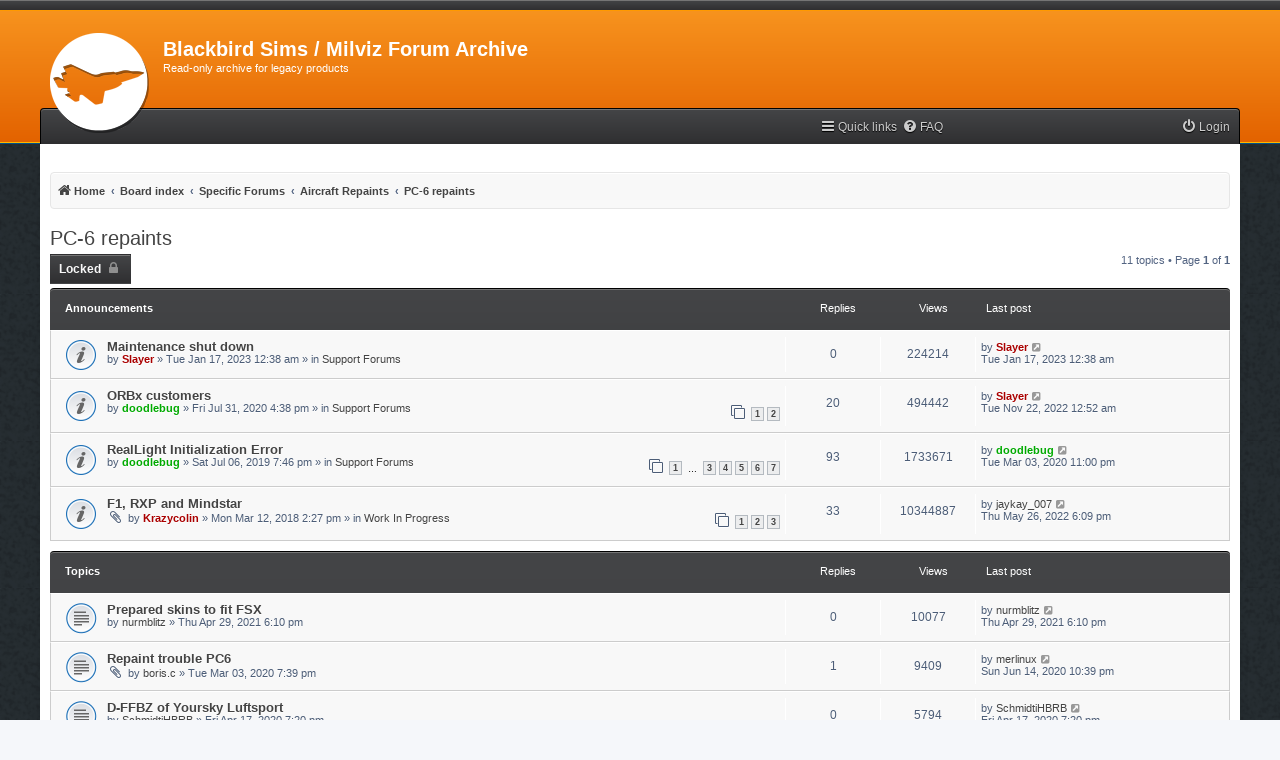

--- FILE ---
content_type: text/html; charset=UTF-8
request_url: http://milviz.com/forum/viewforum.php?f=212&sid=d4115bae5dcba8b89158b290b476e77d
body_size: 7327
content:
<!DOCTYPE html>
<html dir="ltr" lang="en-gb">
<head>
<meta charset="utf-8" />
<meta http-equiv="X-UA-Compatible" content="IE=edge">
<meta name="viewport" content="width=device-width, initial-scale=1" />

<title>PC-6 repaints - Blackbird Sims / Milviz Forum Archive</title>


	<link rel="canonical" href="https://milviz.com/forum/viewforum.php?f=212">

<!--
	phpBB style name: myInvision
	Based on style:   prosilver (this is the default phpBB3 style)
	Original author:  Tom Beddard ( http://www.subBlue.com/ )
	Modified by:	  Brad Veryard ( http://www.bradleyv.com/ )
	Updated by:		  MannixMD @MannixMD
-->

<link href="./assets/css/font-awesome.min.css?assets_version=2376" rel="stylesheet">
<link href="./styles/MyInvision/theme/stylesheet.css?assets_version=2376" rel="stylesheet">
<link href="./styles/MyInvision/theme/en/stylesheet.css?assets_version=2376" rel="stylesheet">




<!--[if lte IE 9]>
	<link href="./styles/MyInvision/theme/tweaks.css?assets_version=2376" rel="stylesheet">
<![endif]-->




<link href="./styles/MyInvision/theme/myinvision.css?assets_version=2376" rel="stylesheet">
</head>
<body id="phpbb" class="nojs notouch section-viewforum ltr ">

<!--

 Options: Yes | No
 Options: Yes | No
--><div class="above"></div>
<div class="backhead">					  
<div class="headerbar" role="banner">
					<div class="inner">

			<div id="site-description" class="site-description">
				<a id="logo" class="logo" href="https://blackbirdsims.com/flight" title="Home"><span class="site_logo"></span></a>
				<h1>Blackbird Sims / Milviz Forum Archive</h1>
				<p>Read-only archive for legacy products</p>
				<p class="skiplink"><a href="#start_here">Skip to content</a></p>
			</div>

															
			</div>
					</div></div>
<div id="wrap" class="wrap">
	<a id="top" class="top-anchor" accesskey="t"></a>
			   
	

	<ul id="nav-main" class="nav-main linklist" role="menubar">

		<li id="quick-links" class="quick-links dropdown-container responsive-menu hidden" data-skip-responsive="true">
			<a href="#" class="dropdown-trigger">
				<i class="icon fa-bars fa-fw" aria-hidden="true"></i><span>Quick links</span>
			</a>
			<div class="dropdown">
				<div class="pointer"><div class="pointer-inner"></div></div>
				<ul class="dropdown-contents" role="menu">
					
					
											<li class="separator"></li>
																			<li>
								<a href="./memberlist.php?mode=team&amp;sid=a17b2fd95be41a22e55f10e12096bbbe" role="menuitem">
									<i class="icon fa-shield fa-fw" aria-hidden="true"></i><span>The team</span>
								</a>
							</li>
																<li class="separator"></li>

									</ul>
			</div>
		</li>

				<li data-skip-responsive="true">
			<a href="/forum/app.php/help/faq?sid=a17b2fd95be41a22e55f10e12096bbbe" rel="help" title="Frequently Asked Questions" role="menuitem">
				<i class="icon fa-question-circle fa-fw" aria-hidden="true"></i><span>FAQ</span>
			</a>
		</li>
						
			<li class="rightside"  data-skip-responsive="true">
			<a href="./ucp.php?mode=login&amp;sid=a17b2fd95be41a22e55f10e12096bbbe" title="Login" accesskey="x" role="menuitem">
				<i class="icon fa-power-off fa-fw" aria-hidden="true"></i><span>Login</span>
			</a>
		</li>
						</ul>	<div id="content">
	<div id="page-header">
	
				<div class="navbar" role="navigation">
	<div class="inner">

	

	<ul id="nav-breadcrumbs" class="nav-breadcrumbs linklist navlinks" role="menubar">
						<li class="breadcrumbs">
							<span class="crumb"  itemtype="http://data-vocabulary.org/Breadcrumb" itemscope=""><a href="https://blackbirdsims.com/flight" itemprop="url" data-navbar-reference="home"><i class="icon fa-home fa-fw" aria-hidden="true"></i><span itemprop="title">Home</span></a></span>
										<span class="crumb"  itemtype="http://data-vocabulary.org/Breadcrumb" itemscope=""><a href="./index.php?sid=a17b2fd95be41a22e55f10e12096bbbe" itemprop="url" accesskey="h" data-navbar-reference="index"><span itemprop="title">Board index</span></a></span>

											<span class="crumb"  itemtype="http://data-vocabulary.org/Breadcrumb" itemscope="" data-forum-id="1"><a href="./viewforum.php?f=1&amp;sid=a17b2fd95be41a22e55f10e12096bbbe" itemprop="url"><span itemprop="title">Specific Forums</span></a></span>
															<span class="crumb"  itemtype="http://data-vocabulary.org/Breadcrumb" itemscope="" data-forum-id="73"><a href="./viewforum.php?f=73&amp;sid=a17b2fd95be41a22e55f10e12096bbbe" itemprop="url"><span itemprop="title">Aircraft Repaints</span></a></span>
															<span class="crumb"  itemtype="http://data-vocabulary.org/Breadcrumb" itemscope="" data-forum-id="212"><a href="./viewforum.php?f=212&amp;sid=a17b2fd95be41a22e55f10e12096bbbe" itemprop="url"><span itemprop="title">PC-6 repaints</span></a></span>
												</li>
		
				
	</ul>

	</div>
</div>
	</div>

	
	<a id="start_here" class="anchor"></a>
	<div id="page-body" class="page-body" role="main">
							 
		
		<h2 class="forum-title"><a href="./viewforum.php?f=212&amp;sid=a17b2fd95be41a22e55f10e12096bbbe">PC-6 repaints</a></h2>



	<div class="action-bar bar-top">

				
		<a href="./posting.php?mode=post&amp;f=212&amp;sid=a17b2fd95be41a22e55f10e12096bbbe" class="button" title="Forum locked">
							<span>Locked</span> <i class="icon fa-lock fa-fw" aria-hidden="true"></i>
					</a>
				
	
	<div class="pagination">
				11 topics
					&bull; Page <strong>1</strong> of <strong>1</strong>
			</div>

	</div>




	
			<div class="forumbg announcement">
		<div class="inner">
		<ul class="topiclist">
			<li class="header">
				<dl class="row-item">
					<dt><div class="list-inner">Announcements</div></dt>
					<dd class="posts">Replies</dd>
					<dd class="views">Views</dd>
					<dd class="lastpost"><span>Last post</span></dd>
				</dl>
			</li>
		</ul>
		<ul class="topiclist topics">
	
				<li class="row bg1 global-announce">
						<dl class="row-item global_read">
				<dt title="No unread posts">
										<div class="list-inner">
																		<a href="./viewtopic.php?f=150&amp;t=14034&amp;sid=a17b2fd95be41a22e55f10e12096bbbe" class="topictitle">Maintenance shut down</a>																								<br />
						
												<div class="responsive-show" style="display: none;">
							Last post by <a href="./memberlist.php?mode=viewprofile&amp;u=18354&amp;sid=a17b2fd95be41a22e55f10e12096bbbe" style="color: #AA0000;" class="username-coloured">Slayer</a> &laquo; <a href="./viewtopic.php?f=150&amp;t=14034&amp;p=109852&amp;sid=a17b2fd95be41a22e55f10e12096bbbe#p109852" title="Go to last post">Tue Jan 17, 2023 12:38 am</a>
							<br />Posted in <a href="./viewforum.php?f=150&amp;sid=a17b2fd95be41a22e55f10e12096bbbe">Support Forums</a>						</div>
												
						<div class="topic-poster responsive-hide left-box">
																					by <a href="./memberlist.php?mode=viewprofile&amp;u=18354&amp;sid=a17b2fd95be41a22e55f10e12096bbbe" style="color: #AA0000;" class="username-coloured">Slayer</a> &raquo; Tue Jan 17, 2023 12:38 am
							 &raquo; in <a href="./viewforum.php?f=150&amp;sid=a17b2fd95be41a22e55f10e12096bbbe">Support Forums</a>						</div>

						
											</div>
				</dt>
				<dd class="posts">0 <dfn>Replies</dfn></dd>
				<dd class="views">224214 <dfn>Views</dfn></dd>
				<dd class="lastpost">
					<span><dfn>Last post </dfn>by <a href="./memberlist.php?mode=viewprofile&amp;u=18354&amp;sid=a17b2fd95be41a22e55f10e12096bbbe" style="color: #AA0000;" class="username-coloured">Slayer</a>
													<a href="./viewtopic.php?f=150&amp;t=14034&amp;p=109852&amp;sid=a17b2fd95be41a22e55f10e12096bbbe#p109852" title="Go to last post">
								<i class="icon fa-external-link-square fa-fw icon-lightgray icon-md" aria-hidden="true"></i><span class="sr-only"></span>
							</a>
												<br />Tue Jan 17, 2023 12:38 am
					</span>
				</dd>
			</dl>
					</li>
		
	

	
	
				<li class="row bg2 global-announce">
						<dl class="row-item global_read">
				<dt title="No unread posts">
										<div class="list-inner">
																		<a href="./viewtopic.php?f=150&amp;t=12386&amp;sid=a17b2fd95be41a22e55f10e12096bbbe" class="topictitle">ORBx customers</a>																								<br />
						
												<div class="responsive-show" style="display: none;">
							Last post by <a href="./memberlist.php?mode=viewprofile&amp;u=18354&amp;sid=a17b2fd95be41a22e55f10e12096bbbe" style="color: #AA0000;" class="username-coloured">Slayer</a> &laquo; <a href="./viewtopic.php?f=150&amp;t=12386&amp;p=109540&amp;sid=a17b2fd95be41a22e55f10e12096bbbe#p109540" title="Go to last post">Tue Nov 22, 2022 12:52 am</a>
							<br />Posted in <a href="./viewforum.php?f=150&amp;sid=a17b2fd95be41a22e55f10e12096bbbe">Support Forums</a>						</div>
													<span class="responsive-show left-box" style="display: none;">Replies: <strong>20</strong></span>
													
						<div class="topic-poster responsive-hide left-box">
																					by <a href="./memberlist.php?mode=viewprofile&amp;u=20261&amp;sid=a17b2fd95be41a22e55f10e12096bbbe" style="color: #00AA00;" class="username-coloured">doodlebug</a> &raquo; Fri Jul 31, 2020 4:38 pm
							 &raquo; in <a href="./viewforum.php?f=150&amp;sid=a17b2fd95be41a22e55f10e12096bbbe">Support Forums</a>						</div>

												<div class="pagination">
							<span><i class="icon fa-clone fa-fw" aria-hidden="true"></i></span>
							<ul>
															<li><a class="button" href="./viewtopic.php?f=150&amp;t=12386&amp;sid=a17b2fd95be41a22e55f10e12096bbbe">1</a></li>
																							<li><a class="button" href="./viewtopic.php?f=150&amp;t=12386&amp;sid=a17b2fd95be41a22e55f10e12096bbbe&amp;start=15">2</a></li>
																																													</ul>
						</div>
						
											</div>
				</dt>
				<dd class="posts">20 <dfn>Replies</dfn></dd>
				<dd class="views">494442 <dfn>Views</dfn></dd>
				<dd class="lastpost">
					<span><dfn>Last post </dfn>by <a href="./memberlist.php?mode=viewprofile&amp;u=18354&amp;sid=a17b2fd95be41a22e55f10e12096bbbe" style="color: #AA0000;" class="username-coloured">Slayer</a>
													<a href="./viewtopic.php?f=150&amp;t=12386&amp;p=109540&amp;sid=a17b2fd95be41a22e55f10e12096bbbe#p109540" title="Go to last post">
								<i class="icon fa-external-link-square fa-fw icon-lightgray icon-md" aria-hidden="true"></i><span class="sr-only"></span>
							</a>
												<br />Tue Nov 22, 2022 12:52 am
					</span>
				</dd>
			</dl>
					</li>
		
	

	
	
				<li class="row bg1 global-announce">
						<dl class="row-item global_read">
				<dt title="No unread posts">
										<div class="list-inner">
																		<a href="./viewtopic.php?f=150&amp;t=10878&amp;sid=a17b2fd95be41a22e55f10e12096bbbe" class="topictitle">RealLight Initialization Error</a>																								<br />
						
												<div class="responsive-show" style="display: none;">
							Last post by <a href="./memberlist.php?mode=viewprofile&amp;u=20261&amp;sid=a17b2fd95be41a22e55f10e12096bbbe" style="color: #00AA00;" class="username-coloured">doodlebug</a> &laquo; <a href="./viewtopic.php?f=150&amp;t=10878&amp;p=96918&amp;sid=a17b2fd95be41a22e55f10e12096bbbe#p96918" title="Go to last post">Tue Mar 03, 2020 11:00 pm</a>
							<br />Posted in <a href="./viewforum.php?f=150&amp;sid=a17b2fd95be41a22e55f10e12096bbbe">Support Forums</a>						</div>
													<span class="responsive-show left-box" style="display: none;">Replies: <strong>93</strong></span>
													
						<div class="topic-poster responsive-hide left-box">
																					by <a href="./memberlist.php?mode=viewprofile&amp;u=20261&amp;sid=a17b2fd95be41a22e55f10e12096bbbe" style="color: #00AA00;" class="username-coloured">doodlebug</a> &raquo; Sat Jul 06, 2019 7:46 pm
							 &raquo; in <a href="./viewforum.php?f=150&amp;sid=a17b2fd95be41a22e55f10e12096bbbe">Support Forums</a>						</div>

												<div class="pagination">
							<span><i class="icon fa-clone fa-fw" aria-hidden="true"></i></span>
							<ul>
															<li><a class="button" href="./viewtopic.php?f=150&amp;t=10878&amp;sid=a17b2fd95be41a22e55f10e12096bbbe">1</a></li>
																							<li class="ellipsis"><span>…</span></li>
																							<li><a class="button" href="./viewtopic.php?f=150&amp;t=10878&amp;sid=a17b2fd95be41a22e55f10e12096bbbe&amp;start=30">3</a></li>
																							<li><a class="button" href="./viewtopic.php?f=150&amp;t=10878&amp;sid=a17b2fd95be41a22e55f10e12096bbbe&amp;start=45">4</a></li>
																							<li><a class="button" href="./viewtopic.php?f=150&amp;t=10878&amp;sid=a17b2fd95be41a22e55f10e12096bbbe&amp;start=60">5</a></li>
																							<li><a class="button" href="./viewtopic.php?f=150&amp;t=10878&amp;sid=a17b2fd95be41a22e55f10e12096bbbe&amp;start=75">6</a></li>
																							<li><a class="button" href="./viewtopic.php?f=150&amp;t=10878&amp;sid=a17b2fd95be41a22e55f10e12096bbbe&amp;start=90">7</a></li>
																																													</ul>
						</div>
						
											</div>
				</dt>
				<dd class="posts">93 <dfn>Replies</dfn></dd>
				<dd class="views">1733671 <dfn>Views</dfn></dd>
				<dd class="lastpost">
					<span><dfn>Last post </dfn>by <a href="./memberlist.php?mode=viewprofile&amp;u=20261&amp;sid=a17b2fd95be41a22e55f10e12096bbbe" style="color: #00AA00;" class="username-coloured">doodlebug</a>
													<a href="./viewtopic.php?f=150&amp;t=10878&amp;p=96918&amp;sid=a17b2fd95be41a22e55f10e12096bbbe#p96918" title="Go to last post">
								<i class="icon fa-external-link-square fa-fw icon-lightgray icon-md" aria-hidden="true"></i><span class="sr-only"></span>
							</a>
												<br />Tue Mar 03, 2020 11:00 pm
					</span>
				</dd>
			</dl>
					</li>
		
	

	
	
				<li class="row bg2 global-announce">
						<dl class="row-item global_read">
				<dt title="No unread posts">
										<div class="list-inner">
																		<a href="./viewtopic.php?f=3&amp;t=8986&amp;sid=a17b2fd95be41a22e55f10e12096bbbe" class="topictitle">F1, RXP and Mindstar</a>																								<br />
						
												<div class="responsive-show" style="display: none;">
							Last post by <a href="./memberlist.php?mode=viewprofile&amp;u=32745&amp;sid=a17b2fd95be41a22e55f10e12096bbbe" class="username">jaykay_007</a> &laquo; <a href="./viewtopic.php?f=3&amp;t=8986&amp;p=107942&amp;sid=a17b2fd95be41a22e55f10e12096bbbe#p107942" title="Go to last post">Thu May 26, 2022 6:09 pm</a>
							<br />Posted in <a href="./viewforum.php?f=3&amp;sid=a17b2fd95be41a22e55f10e12096bbbe">Work In Progress</a>						</div>
													<span class="responsive-show left-box" style="display: none;">Replies: <strong>33</strong></span>
													
						<div class="topic-poster responsive-hide left-box">
														<i class="icon fa-paperclip fa-fw" aria-hidden="true"></i>							by <a href="./memberlist.php?mode=viewprofile&amp;u=2&amp;sid=a17b2fd95be41a22e55f10e12096bbbe" style="color: #AA0000;" class="username-coloured">Krazycolin</a> &raquo; Mon Mar 12, 2018 2:27 pm
							 &raquo; in <a href="./viewforum.php?f=3&amp;sid=a17b2fd95be41a22e55f10e12096bbbe">Work In Progress</a>						</div>

												<div class="pagination">
							<span><i class="icon fa-clone fa-fw" aria-hidden="true"></i></span>
							<ul>
															<li><a class="button" href="./viewtopic.php?f=3&amp;t=8986&amp;sid=a17b2fd95be41a22e55f10e12096bbbe">1</a></li>
																							<li><a class="button" href="./viewtopic.php?f=3&amp;t=8986&amp;sid=a17b2fd95be41a22e55f10e12096bbbe&amp;start=15">2</a></li>
																							<li><a class="button" href="./viewtopic.php?f=3&amp;t=8986&amp;sid=a17b2fd95be41a22e55f10e12096bbbe&amp;start=30">3</a></li>
																																													</ul>
						</div>
						
											</div>
				</dt>
				<dd class="posts">33 <dfn>Replies</dfn></dd>
				<dd class="views">10344887 <dfn>Views</dfn></dd>
				<dd class="lastpost">
					<span><dfn>Last post </dfn>by <a href="./memberlist.php?mode=viewprofile&amp;u=32745&amp;sid=a17b2fd95be41a22e55f10e12096bbbe" class="username">jaykay_007</a>
													<a href="./viewtopic.php?f=3&amp;t=8986&amp;p=107942&amp;sid=a17b2fd95be41a22e55f10e12096bbbe#p107942" title="Go to last post">
								<i class="icon fa-external-link-square fa-fw icon-lightgray icon-md" aria-hidden="true"></i><span class="sr-only"></span>
							</a>
												<br />Thu May 26, 2022 6:09 pm
					</span>
				</dd>
			</dl>
					</li>
		
	

			</ul>
		</div>
	</div>
	
			<div class="forumbg">
		<div class="inner">
		<ul class="topiclist">
			<li class="header">
				<dl class="row-item">
					<dt><div class="list-inner">Topics</div></dt>
					<dd class="posts">Replies</dd>
					<dd class="views">Views</dd>
					<dd class="lastpost"><span>Last post</span></dd>
				</dl>
			</li>
		</ul>
		<ul class="topiclist topics">
	
				<li class="row bg1">
						<dl class="row-item topic_read">
				<dt title="No unread posts">
										<div class="list-inner">
																		<a href="./viewtopic.php?f=212&amp;t=12946&amp;sid=a17b2fd95be41a22e55f10e12096bbbe" class="topictitle">Prepared skins to fit FSX</a>																								<br />
						
												<div class="responsive-show" style="display: none;">
							Last post by <a href="./memberlist.php?mode=viewprofile&amp;u=18614&amp;sid=a17b2fd95be41a22e55f10e12096bbbe" class="username">nurmblitz</a> &laquo; <a href="./viewtopic.php?f=212&amp;t=12946&amp;p=104365&amp;sid=a17b2fd95be41a22e55f10e12096bbbe#p104365" title="Go to last post">Thu Apr 29, 2021 6:10 pm</a>
													</div>
												
						<div class="topic-poster responsive-hide left-box">
																					by <a href="./memberlist.php?mode=viewprofile&amp;u=18614&amp;sid=a17b2fd95be41a22e55f10e12096bbbe" class="username">nurmblitz</a> &raquo; Thu Apr 29, 2021 6:10 pm
													</div>

						
											</div>
				</dt>
				<dd class="posts">0 <dfn>Replies</dfn></dd>
				<dd class="views">10077 <dfn>Views</dfn></dd>
				<dd class="lastpost">
					<span><dfn>Last post </dfn>by <a href="./memberlist.php?mode=viewprofile&amp;u=18614&amp;sid=a17b2fd95be41a22e55f10e12096bbbe" class="username">nurmblitz</a>
													<a href="./viewtopic.php?f=212&amp;t=12946&amp;p=104365&amp;sid=a17b2fd95be41a22e55f10e12096bbbe#p104365" title="Go to last post">
								<i class="icon fa-external-link-square fa-fw icon-lightgray icon-md" aria-hidden="true"></i><span class="sr-only"></span>
							</a>
												<br />Thu Apr 29, 2021 6:10 pm
					</span>
				</dd>
			</dl>
					</li>
		
	

	
	
				<li class="row bg2">
						<dl class="row-item topic_read">
				<dt title="No unread posts">
										<div class="list-inner">
																		<a href="./viewtopic.php?f=212&amp;t=11812&amp;sid=a17b2fd95be41a22e55f10e12096bbbe" class="topictitle">Repaint trouble PC6</a>																								<br />
						
												<div class="responsive-show" style="display: none;">
							Last post by <a href="./memberlist.php?mode=viewprofile&amp;u=22049&amp;sid=a17b2fd95be41a22e55f10e12096bbbe" class="username">merlinux</a> &laquo; <a href="./viewtopic.php?f=212&amp;t=11812&amp;p=99945&amp;sid=a17b2fd95be41a22e55f10e12096bbbe#p99945" title="Go to last post">Sun Jun 14, 2020 10:39 pm</a>
													</div>
													<span class="responsive-show left-box" style="display: none;">Replies: <strong>1</strong></span>
													
						<div class="topic-poster responsive-hide left-box">
														<i class="icon fa-paperclip fa-fw" aria-hidden="true"></i>							by <a href="./memberlist.php?mode=viewprofile&amp;u=23243&amp;sid=a17b2fd95be41a22e55f10e12096bbbe" class="username">boris.c</a> &raquo; Tue Mar 03, 2020 7:39 pm
													</div>

						
											</div>
				</dt>
				<dd class="posts">1 <dfn>Replies</dfn></dd>
				<dd class="views">9409 <dfn>Views</dfn></dd>
				<dd class="lastpost">
					<span><dfn>Last post </dfn>by <a href="./memberlist.php?mode=viewprofile&amp;u=22049&amp;sid=a17b2fd95be41a22e55f10e12096bbbe" class="username">merlinux</a>
													<a href="./viewtopic.php?f=212&amp;t=11812&amp;p=99945&amp;sid=a17b2fd95be41a22e55f10e12096bbbe#p99945" title="Go to last post">
								<i class="icon fa-external-link-square fa-fw icon-lightgray icon-md" aria-hidden="true"></i><span class="sr-only"></span>
							</a>
												<br />Sun Jun 14, 2020 10:39 pm
					</span>
				</dd>
			</dl>
					</li>
		
	

	
	
				<li class="row bg1">
						<dl class="row-item topic_read">
				<dt title="No unread posts">
										<div class="list-inner">
																		<a href="./viewtopic.php?f=212&amp;t=12030&amp;sid=a17b2fd95be41a22e55f10e12096bbbe" class="topictitle">D-FFBZ of Yoursky Luftsport</a>																								<br />
						
												<div class="responsive-show" style="display: none;">
							Last post by <a href="./memberlist.php?mode=viewprofile&amp;u=22392&amp;sid=a17b2fd95be41a22e55f10e12096bbbe" class="username">SchmidtiHBRB</a> &laquo; <a href="./viewtopic.php?f=212&amp;t=12030&amp;p=98220&amp;sid=a17b2fd95be41a22e55f10e12096bbbe#p98220" title="Go to last post">Fri Apr 17, 2020 7:20 pm</a>
													</div>
												
						<div class="topic-poster responsive-hide left-box">
																					by <a href="./memberlist.php?mode=viewprofile&amp;u=22392&amp;sid=a17b2fd95be41a22e55f10e12096bbbe" class="username">SchmidtiHBRB</a> &raquo; Fri Apr 17, 2020 7:20 pm
													</div>

						
											</div>
				</dt>
				<dd class="posts">0 <dfn>Replies</dfn></dd>
				<dd class="views">5794 <dfn>Views</dfn></dd>
				<dd class="lastpost">
					<span><dfn>Last post </dfn>by <a href="./memberlist.php?mode=viewprofile&amp;u=22392&amp;sid=a17b2fd95be41a22e55f10e12096bbbe" class="username">SchmidtiHBRB</a>
													<a href="./viewtopic.php?f=212&amp;t=12030&amp;p=98220&amp;sid=a17b2fd95be41a22e55f10e12096bbbe#p98220" title="Go to last post">
								<i class="icon fa-external-link-square fa-fw icon-lightgray icon-md" aria-hidden="true"></i><span class="sr-only"></span>
							</a>
												<br />Fri Apr 17, 2020 7:20 pm
					</span>
				</dd>
			</dl>
					</li>
		
	

	
	
				<li class="row bg2">
						<dl class="row-item topic_read">
				<dt title="No unread posts">
										<div class="list-inner">
																		<a href="./viewtopic.php?f=212&amp;t=11867&amp;sid=a17b2fd95be41a22e55f10e12096bbbe" class="topictitle">PC-6 of JAARS organization</a>																								<br />
						
												<div class="responsive-show" style="display: none;">
							Last post by <a href="./memberlist.php?mode=viewprofile&amp;u=22434&amp;sid=a17b2fd95be41a22e55f10e12096bbbe" class="username">matpietsch</a> &laquo; <a href="./viewtopic.php?f=212&amp;t=11867&amp;p=97717&amp;sid=a17b2fd95be41a22e55f10e12096bbbe#p97717" title="Go to last post">Mon Apr 06, 2020 10:22 am</a>
													</div>
													<span class="responsive-show left-box" style="display: none;">Replies: <strong>16</strong></span>
													
						<div class="topic-poster responsive-hide left-box">
																					by <a href="./memberlist.php?mode=viewprofile&amp;u=17662&amp;sid=a17b2fd95be41a22e55f10e12096bbbe" style="color: #00cccc;" class="username-coloured">YoYo</a> &raquo; Tue Mar 17, 2020 6:32 am
													</div>

												<div class="pagination">
							<span><i class="icon fa-clone fa-fw" aria-hidden="true"></i></span>
							<ul>
															<li><a class="button" href="./viewtopic.php?f=212&amp;t=11867&amp;sid=a17b2fd95be41a22e55f10e12096bbbe">1</a></li>
																							<li><a class="button" href="./viewtopic.php?f=212&amp;t=11867&amp;sid=a17b2fd95be41a22e55f10e12096bbbe&amp;start=15">2</a></li>
																																													</ul>
						</div>
						
											</div>
				</dt>
				<dd class="posts">16 <dfn>Replies</dfn></dd>
				<dd class="views">20856 <dfn>Views</dfn></dd>
				<dd class="lastpost">
					<span><dfn>Last post </dfn>by <a href="./memberlist.php?mode=viewprofile&amp;u=22434&amp;sid=a17b2fd95be41a22e55f10e12096bbbe" class="username">matpietsch</a>
													<a href="./viewtopic.php?f=212&amp;t=11867&amp;p=97717&amp;sid=a17b2fd95be41a22e55f10e12096bbbe#p97717" title="Go to last post">
								<i class="icon fa-external-link-square fa-fw icon-lightgray icon-md" aria-hidden="true"></i><span class="sr-only"></span>
							</a>
												<br />Mon Apr 06, 2020 10:22 am
					</span>
				</dd>
			</dl>
					</li>
		
	

	
	
				<li class="row bg1">
						<dl class="row-item topic_read">
				<dt title="No unread posts">
										<div class="list-inner">
																		<a href="./viewtopic.php?f=212&amp;t=11791&amp;sid=a17b2fd95be41a22e55f10e12096bbbe" class="topictitle">PC-6 Paint kit</a>																								<br />
						
												<div class="responsive-show" style="display: none;">
							Last post by <a href="./memberlist.php?mode=viewprofile&amp;u=20261&amp;sid=a17b2fd95be41a22e55f10e12096bbbe" style="color: #00AA00;" class="username-coloured">doodlebug</a> &laquo; <a href="./viewtopic.php?f=212&amp;t=11791&amp;p=96845&amp;sid=a17b2fd95be41a22e55f10e12096bbbe#p96845" title="Go to last post">Sat Feb 29, 2020 7:28 pm</a>
													</div>
													<span class="responsive-show left-box" style="display: none;">Replies: <strong>1</strong></span>
													
						<div class="topic-poster responsive-hide left-box">
																					by <a href="./memberlist.php?mode=viewprofile&amp;u=23243&amp;sid=a17b2fd95be41a22e55f10e12096bbbe" class="username">boris.c</a> &raquo; Wed Feb 26, 2020 8:53 pm
													</div>

						
											</div>
				</dt>
				<dd class="posts">1 <dfn>Replies</dfn></dd>
				<dd class="views">8011 <dfn>Views</dfn></dd>
				<dd class="lastpost">
					<span><dfn>Last post </dfn>by <a href="./memberlist.php?mode=viewprofile&amp;u=20261&amp;sid=a17b2fd95be41a22e55f10e12096bbbe" style="color: #00AA00;" class="username-coloured">doodlebug</a>
													<a href="./viewtopic.php?f=212&amp;t=11791&amp;p=96845&amp;sid=a17b2fd95be41a22e55f10e12096bbbe#p96845" title="Go to last post">
								<i class="icon fa-external-link-square fa-fw icon-lightgray icon-md" aria-hidden="true"></i><span class="sr-only"></span>
							</a>
												<br />Sat Feb 29, 2020 7:28 pm
					</span>
				</dd>
			</dl>
					</li>
		
	

	
	
				<li class="row bg2">
						<dl class="row-item topic_read">
				<dt title="No unread posts">
										<div class="list-inner">
																		<a href="./viewtopic.php?f=212&amp;t=11781&amp;sid=a17b2fd95be41a22e55f10e12096bbbe" class="topictitle">Repaint Pilatus PC-6 Helica</a>																								<br />
						
												<div class="responsive-show" style="display: none;">
							Last post by <a href="./memberlist.php?mode=viewprofile&amp;u=23243&amp;sid=a17b2fd95be41a22e55f10e12096bbbe" class="username">boris.c</a> &laquo; <a href="./viewtopic.php?f=212&amp;t=11781&amp;p=96756&amp;sid=a17b2fd95be41a22e55f10e12096bbbe#p96756" title="Go to last post">Sat Feb 22, 2020 6:45 pm</a>
													</div>
												
						<div class="topic-poster responsive-hide left-box">
														<i class="icon fa-paperclip fa-fw" aria-hidden="true"></i>							by <a href="./memberlist.php?mode=viewprofile&amp;u=23243&amp;sid=a17b2fd95be41a22e55f10e12096bbbe" class="username">boris.c</a> &raquo; Sat Feb 22, 2020 6:45 pm
													</div>

						
											</div>
				</dt>
				<dd class="posts">0 <dfn>Replies</dfn></dd>
				<dd class="views">7152 <dfn>Views</dfn></dd>
				<dd class="lastpost">
					<span><dfn>Last post </dfn>by <a href="./memberlist.php?mode=viewprofile&amp;u=23243&amp;sid=a17b2fd95be41a22e55f10e12096bbbe" class="username">boris.c</a>
													<a href="./viewtopic.php?f=212&amp;t=11781&amp;p=96756&amp;sid=a17b2fd95be41a22e55f10e12096bbbe#p96756" title="Go to last post">
								<i class="icon fa-external-link-square fa-fw icon-lightgray icon-md" aria-hidden="true"></i><span class="sr-only"></span>
							</a>
												<br />Sat Feb 22, 2020 6:45 pm
					</span>
				</dd>
			</dl>
					</li>
		
	

	
	
				<li class="row bg1">
						<dl class="row-item topic_read">
				<dt title="No unread posts">
										<div class="list-inner">
																		<a href="./viewtopic.php?f=212&amp;t=11780&amp;sid=a17b2fd95be41a22e55f10e12096bbbe" class="topictitle">Repaint Pilatus PC-6 Skydive Bovec S5-CMD</a>																								<br />
						
												<div class="responsive-show" style="display: none;">
							Last post by <a href="./memberlist.php?mode=viewprofile&amp;u=23243&amp;sid=a17b2fd95be41a22e55f10e12096bbbe" class="username">boris.c</a> &laquo; <a href="./viewtopic.php?f=212&amp;t=11780&amp;p=96755&amp;sid=a17b2fd95be41a22e55f10e12096bbbe#p96755" title="Go to last post">Sat Feb 22, 2020 6:41 pm</a>
													</div>
												
						<div class="topic-poster responsive-hide left-box">
														<i class="icon fa-paperclip fa-fw" aria-hidden="true"></i>							by <a href="./memberlist.php?mode=viewprofile&amp;u=23243&amp;sid=a17b2fd95be41a22e55f10e12096bbbe" class="username">boris.c</a> &raquo; Sat Feb 22, 2020 6:41 pm
													</div>

						
											</div>
				</dt>
				<dd class="posts">0 <dfn>Replies</dfn></dd>
				<dd class="views">6695 <dfn>Views</dfn></dd>
				<dd class="lastpost">
					<span><dfn>Last post </dfn>by <a href="./memberlist.php?mode=viewprofile&amp;u=23243&amp;sid=a17b2fd95be41a22e55f10e12096bbbe" class="username">boris.c</a>
													<a href="./viewtopic.php?f=212&amp;t=11780&amp;p=96755&amp;sid=a17b2fd95be41a22e55f10e12096bbbe#p96755" title="Go to last post">
								<i class="icon fa-external-link-square fa-fw icon-lightgray icon-md" aria-hidden="true"></i><span class="sr-only"></span>
							</a>
												<br />Sat Feb 22, 2020 6:41 pm
					</span>
				</dd>
			</dl>
					</li>
		
	

	
	
				<li class="row bg2">
						<dl class="row-item topic_read_hot">
				<dt title="No unread posts">
										<div class="list-inner">
																		<a href="./viewtopic.php?f=212&amp;t=10946&amp;sid=a17b2fd95be41a22e55f10e12096bbbe" class="topictitle">EDRM-Repaints on the PC6</a>																								<br />
						
												<div class="responsive-show" style="display: none;">
							Last post by <a href="./memberlist.php?mode=viewprofile&amp;u=23243&amp;sid=a17b2fd95be41a22e55f10e12096bbbe" class="username">boris.c</a> &laquo; <a href="./viewtopic.php?f=212&amp;t=10946&amp;p=96291&amp;sid=a17b2fd95be41a22e55f10e12096bbbe#p96291" title="Go to last post">Sun Feb 09, 2020 10:24 am</a>
													</div>
													<span class="responsive-show left-box" style="display: none;">Replies: <strong>26</strong></span>
													
						<div class="topic-poster responsive-hide left-box">
														<i class="icon fa-paperclip fa-fw" aria-hidden="true"></i>							by <a href="./memberlist.php?mode=viewprofile&amp;u=21968&amp;sid=a17b2fd95be41a22e55f10e12096bbbe" class="username">flieger-marius</a> &raquo; Mon Jul 29, 2019 2:01 pm
													</div>

												<div class="pagination">
							<span><i class="icon fa-clone fa-fw" aria-hidden="true"></i></span>
							<ul>
															<li><a class="button" href="./viewtopic.php?f=212&amp;t=10946&amp;sid=a17b2fd95be41a22e55f10e12096bbbe">1</a></li>
																							<li><a class="button" href="./viewtopic.php?f=212&amp;t=10946&amp;sid=a17b2fd95be41a22e55f10e12096bbbe&amp;start=15">2</a></li>
																																													</ul>
						</div>
						
											</div>
				</dt>
				<dd class="posts">26 <dfn>Replies</dfn></dd>
				<dd class="views">497150 <dfn>Views</dfn></dd>
				<dd class="lastpost">
					<span><dfn>Last post </dfn>by <a href="./memberlist.php?mode=viewprofile&amp;u=23243&amp;sid=a17b2fd95be41a22e55f10e12096bbbe" class="username">boris.c</a>
													<a href="./viewtopic.php?f=212&amp;t=10946&amp;p=96291&amp;sid=a17b2fd95be41a22e55f10e12096bbbe#p96291" title="Go to last post">
								<i class="icon fa-external-link-square fa-fw icon-lightgray icon-md" aria-hidden="true"></i><span class="sr-only"></span>
							</a>
												<br />Sun Feb 09, 2020 10:24 am
					</span>
				</dd>
			</dl>
					</li>
		
	

	
	
				<li class="row bg1">
						<dl class="row-item topic_read">
				<dt title="No unread posts">
										<div class="list-inner">
																		<a href="./viewtopic.php?f=212&amp;t=10967&amp;sid=a17b2fd95be41a22e55f10e12096bbbe" class="topictitle">propossl for some german registration ...</a>																								<br />
						
												<div class="responsive-show" style="display: none;">
							Last post by <a href="./memberlist.php?mode=viewprofile&amp;u=20511&amp;sid=a17b2fd95be41a22e55f10e12096bbbe" class="username">Caribe</a> &laquo; <a href="./viewtopic.php?f=212&amp;t=10967&amp;p=93350&amp;sid=a17b2fd95be41a22e55f10e12096bbbe#p93350" title="Go to last post">Sat Nov 02, 2019 5:25 pm</a>
													</div>
													<span class="responsive-show left-box" style="display: none;">Replies: <strong>10</strong></span>
													
						<div class="topic-poster responsive-hide left-box">
														<i class="icon fa-paperclip fa-fw" aria-hidden="true"></i>							by <a href="./memberlist.php?mode=viewprofile&amp;u=21892&amp;sid=a17b2fd95be41a22e55f10e12096bbbe" class="username">d.dressel</a> &raquo; Fri Aug 02, 2019 8:57 pm
													</div>

						
											</div>
				</dt>
				<dd class="posts">10 <dfn>Replies</dfn></dd>
				<dd class="views">15349 <dfn>Views</dfn></dd>
				<dd class="lastpost">
					<span><dfn>Last post </dfn>by <a href="./memberlist.php?mode=viewprofile&amp;u=20511&amp;sid=a17b2fd95be41a22e55f10e12096bbbe" class="username">Caribe</a>
													<a href="./viewtopic.php?f=212&amp;t=10967&amp;p=93350&amp;sid=a17b2fd95be41a22e55f10e12096bbbe#p93350" title="Go to last post">
								<i class="icon fa-external-link-square fa-fw icon-lightgray icon-md" aria-hidden="true"></i><span class="sr-only"></span>
							</a>
												<br />Sat Nov 02, 2019 5:25 pm
					</span>
				</dd>
			</dl>
					</li>
		
	

	
	
				<li class="row bg2">
						<dl class="row-item topic_read">
				<dt title="No unread posts">
										<div class="list-inner">
																		<a href="./viewtopic.php?f=212&amp;t=10840&amp;sid=a17b2fd95be41a22e55f10e12096bbbe" class="topictitle">Repaint area</a>																								<br />
						
												<div class="responsive-show" style="display: none;">
							Last post by <a href="./memberlist.php?mode=viewprofile&amp;u=18000&amp;sid=a17b2fd95be41a22e55f10e12096bbbe" class="username">Thorsten42</a> &laquo; <a href="./viewtopic.php?f=212&amp;t=10840&amp;p=92760&amp;sid=a17b2fd95be41a22e55f10e12096bbbe#p92760" title="Go to last post">Wed Sep 18, 2019 10:27 am</a>
													</div>
													<span class="responsive-show left-box" style="display: none;">Replies: <strong>5</strong></span>
													
						<div class="topic-poster responsive-hide left-box">
																					by <a href="./memberlist.php?mode=viewprofile&amp;u=18238&amp;sid=a17b2fd95be41a22e55f10e12096bbbe" class="username">Marty</a> &raquo; Sun Jun 23, 2019 2:01 pm
													</div>

						
											</div>
				</dt>
				<dd class="posts">5 <dfn>Replies</dfn></dd>
				<dd class="views">12406 <dfn>Views</dfn></dd>
				<dd class="lastpost">
					<span><dfn>Last post </dfn>by <a href="./memberlist.php?mode=viewprofile&amp;u=18000&amp;sid=a17b2fd95be41a22e55f10e12096bbbe" class="username">Thorsten42</a>
													<a href="./viewtopic.php?f=212&amp;t=10840&amp;p=92760&amp;sid=a17b2fd95be41a22e55f10e12096bbbe#p92760" title="Go to last post">
								<i class="icon fa-external-link-square fa-fw icon-lightgray icon-md" aria-hidden="true"></i><span class="sr-only"></span>
							</a>
												<br />Wed Sep 18, 2019 10:27 am
					</span>
				</dd>
			</dl>
					</li>
		
	

	
	
				<li class="row bg1">
						<dl class="row-item topic_read">
				<dt title="No unread posts">
										<div class="list-inner">
																		<a href="./viewtopic.php?f=212&amp;t=10977&amp;sid=a17b2fd95be41a22e55f10e12096bbbe" class="topictitle">Mount Cook PC-6 Repaint</a>																								<br />
						
												<div class="responsive-show" style="display: none;">
							Last post by <a href="./memberlist.php?mode=viewprofile&amp;u=21862&amp;sid=a17b2fd95be41a22e55f10e12096bbbe" class="username">Bruce R</a> &laquo; <a href="./viewtopic.php?f=212&amp;t=10977&amp;p=91862&amp;sid=a17b2fd95be41a22e55f10e12096bbbe#p91862" title="Go to last post">Mon Aug 05, 2019 11:51 pm</a>
													</div>
												
						<div class="topic-poster responsive-hide left-box">
																					by <a href="./memberlist.php?mode=viewprofile&amp;u=21862&amp;sid=a17b2fd95be41a22e55f10e12096bbbe" class="username">Bruce R</a> &raquo; Mon Aug 05, 2019 11:51 pm
													</div>

						
											</div>
				</dt>
				<dd class="posts">0 <dfn>Replies</dfn></dd>
				<dd class="views">10026 <dfn>Views</dfn></dd>
				<dd class="lastpost">
					<span><dfn>Last post </dfn>by <a href="./memberlist.php?mode=viewprofile&amp;u=21862&amp;sid=a17b2fd95be41a22e55f10e12096bbbe" class="username">Bruce R</a>
													<a href="./viewtopic.php?f=212&amp;t=10977&amp;p=91862&amp;sid=a17b2fd95be41a22e55f10e12096bbbe#p91862" title="Go to last post">
								<i class="icon fa-external-link-square fa-fw icon-lightgray icon-md" aria-hidden="true"></i><span class="sr-only"></span>
							</a>
												<br />Mon Aug 05, 2019 11:51 pm
					</span>
				</dd>
			</dl>
					</li>
		
				</ul>
		</div>
	</div>
	

	<hr><div class="action-bar bar-bottom">
					
			<a href="./posting.php?mode=post&amp;f=212&amp;sid=a17b2fd95be41a22e55f10e12096bbbe" class="button" title="Forum locked">
							<span>Locked</span> <i class="icon fa-lock fa-fw" aria-hidden="true"></i>
						</a>

					
					<form method="post" action="./viewforum.php?f=212&amp;sid=a17b2fd95be41a22e55f10e12096bbbe">
			<div class="dropdown-container dropdown-container-left dropdown-button-control sort-tools">
	<span title="Display and sorting options" class="button button-secondary dropdown-trigger dropdown-select">
		<i class="icon fa-sort-amount-asc fa-fw" aria-hidden="true"></i>
		<span class="caret"><i class="icon fa-sort-down fa-fw" aria-hidden="true"></i></span>
	</span>
	<div class="dropdown hidden">
		<div class="pointer"><div class="pointer-inner"></div></div>
		<div class="dropdown-contents-cp">
			<fieldset class="display-options">
							<label>Display: <select name="st" id="st"><option value="0" selected="selected">All Topics</option><option value="1">1 day</option><option value="7">7 days</option><option value="14">2 weeks</option><option value="30">1 month</option><option value="90">3 months</option><option value="180">6 months</option><option value="365">1 year</option></select></label>
								<label>Sort by: <select name="sk" id="sk"><option value="a">Author</option><option value="t" selected="selected">Post time</option><option value="r">Replies</option><option value="s">Subject</option><option value="v">Views</option></select></label>
				<label>Direction: <select name="sd" id="sd"><option value="a">Ascending</option><option value="d" selected="selected">Descending</option></select></label>
								<hr class="dashed" />
				<input type="submit" class="button2" name="sort" value="Go" />
						</fieldset>
		</div>
	</div>
</div>
			</form>
		
		<div class="pagination">
						11 topics
							 &bull; Page <strong>1</strong> of <strong>1</strong>
					</div>
	</div>


<div class="action-bar actions-jump">
		<p class="jumpbox-return">
		<a href="./index.php?sid=a17b2fd95be41a22e55f10e12096bbbe" class="left-box arrow-left" accesskey="r">
			<i class="icon fa-angle-left fa-fw icon-black" aria-hidden="true"></i><span>Return to Board Index</span>
		</a>
	</p>
	
		<div class="jumpbox dropdown-container dropdown-container-right dropdown-up dropdown-left dropdown-button-control" id="jumpbox">
			<span title="Jump to" class="button button-secondary dropdown-trigger dropdown-select">
				<span>Jump to</span>
				<span class="caret"><i class="icon fa-sort-down fa-fw" aria-hidden="true"></i></span>
			</span>
		<div class="dropdown">
			<div class="pointer"><div class="pointer-inner"></div></div>
			<ul class="dropdown-contents">
																				<li><a href="./viewforum.php?f=174&amp;sid=a17b2fd95be41a22e55f10e12096bbbe" class="jumpbox-forum-link"> <span> Forum Rules</span></a></li>
																<li><a href="./viewforum.php?f=1&amp;sid=a17b2fd95be41a22e55f10e12096bbbe" class="jumpbox-cat-link"> <span> Specific Forums</span></a></li>
																<li><a href="./viewforum.php?f=3&amp;sid=a17b2fd95be41a22e55f10e12096bbbe" class="jumpbox-sub-link"><span class="spacer"></span><span class="spacer"></span> <span>&#8627; &nbsp; Work In Progress</span></a></li>
																<li><a href="./viewforum.php?f=150&amp;sid=a17b2fd95be41a22e55f10e12096bbbe" class="jumpbox-sub-link"><span class="spacer"></span> <span>&#8627; &nbsp; Support Forums</span></a></li>
																<li><a href="./viewforum.php?f=59&amp;sid=a17b2fd95be41a22e55f10e12096bbbe" class="jumpbox-sub-link"><span class="spacer"></span><span class="spacer"></span> <span>&#8627; &nbsp; B-55 Support Forum</span></a></li>
																<li><a href="./viewforum.php?f=135&amp;sid=a17b2fd95be41a22e55f10e12096bbbe" class="jumpbox-sub-link"><span class="spacer"></span><span class="spacer"></span> <span>&#8627; &nbsp; Bobcat Support Forum</span></a></li>
																<li><a href="./viewforum.php?f=86&amp;sid=a17b2fd95be41a22e55f10e12096bbbe" class="jumpbox-sub-link"><span class="spacer"></span><span class="spacer"></span> <span>&#8627; &nbsp; Boeing 737-200 Support Forum</span></a></li>
																<li><a href="./viewforum.php?f=21&amp;sid=a17b2fd95be41a22e55f10e12096bbbe" class="jumpbox-sub-link"><span class="spacer"></span><span class="spacer"></span> <span>&#8627; &nbsp; 310 Support Forum</span></a></li>
																<li><a href="./viewforum.php?f=142&amp;sid=a17b2fd95be41a22e55f10e12096bbbe" class="jumpbox-sub-link"><span class="spacer"></span><span class="spacer"></span> <span>&#8627; &nbsp; 310 Redux Support Forum</span></a></li>
																<li><a href="./viewforum.php?f=244&amp;sid=a17b2fd95be41a22e55f10e12096bbbe" class="jumpbox-sub-link"><span class="spacer"></span><span class="spacer"></span> <span>&#8627; &nbsp; A-1H Skyraider Support Forum</span></a></li>
																<li><a href="./viewforum.php?f=137&amp;sid=a17b2fd95be41a22e55f10e12096bbbe" class="jumpbox-sub-link"><span class="spacer"></span><span class="spacer"></span> <span>&#8627; &nbsp; DHC-2 Beaver Support Forum</span></a></li>
																<li><a href="./viewforum.php?f=151&amp;sid=a17b2fd95be41a22e55f10e12096bbbe" class="jumpbox-sub-link"><span class="spacer"></span><span class="spacer"></span> <span>&#8627; &nbsp; DHC-2 Spray'n'Play Support Forum</span></a></li>
																<li><a href="./viewforum.php?f=157&amp;sid=a17b2fd95be41a22e55f10e12096bbbe" class="jumpbox-sub-link"><span class="spacer"></span><span class="spacer"></span> <span>&#8627; &nbsp; DHC-3 Otter Support Forum</span></a></li>
																<li><a href="./viewforum.php?f=176&amp;sid=a17b2fd95be41a22e55f10e12096bbbe" class="jumpbox-sub-link"><span class="spacer"></span><span class="spacer"></span> <span>&#8627; &nbsp; DHC-3T Turbo Otter Support Forum</span></a></li>
																<li><a href="./viewforum.php?f=153&amp;sid=a17b2fd95be41a22e55f10e12096bbbe" class="jumpbox-sub-link"><span class="spacer"></span><span class="spacer"></span> <span>&#8627; &nbsp; FG-1D Corsair Support Forum</span></a></li>
																<li><a href="./viewforum.php?f=105&amp;sid=a17b2fd95be41a22e55f10e12096bbbe" class="jumpbox-sub-link"><span class="spacer"></span><span class="spacer"></span> <span>&#8627; &nbsp; K.A.350 Support Forum</span></a></li>
																<li><a href="./viewforum.php?f=110&amp;sid=a17b2fd95be41a22e55f10e12096bbbe" class="jumpbox-sub-link"><span class="spacer"></span><span class="spacer"></span> <span>&#8627; &nbsp; Lockheed P-38L Support Forum</span></a></li>
																<li><a href="./viewforum.php?f=101&amp;sid=a17b2fd95be41a22e55f10e12096bbbe" class="jumpbox-sub-link"><span class="spacer"></span><span class="spacer"></span> <span>&#8627; &nbsp; McDonnell Douglas F-4 Phantom II Support Phorum</span></a></li>
																<li><a href="./viewforum.php?f=228&amp;sid=a17b2fd95be41a22e55f10e12096bbbe" class="jumpbox-sub-link"><span class="spacer"></span><span class="spacer"></span><span class="spacer"></span> <span>&#8627; &nbsp; F-4E</span></a></li>
																<li><a href="./viewforum.php?f=229&amp;sid=a17b2fd95be41a22e55f10e12096bbbe" class="jumpbox-sub-link"><span class="spacer"></span><span class="spacer"></span><span class="spacer"></span> <span>&#8627; &nbsp; F-4J/S</span></a></li>
																<li><a href="./viewforum.php?f=145&amp;sid=a17b2fd95be41a22e55f10e12096bbbe" class="jumpbox-sub-link"><span class="spacer"></span><span class="spacer"></span> <span>&#8627; &nbsp; McDonnell Douglas F-4 E Advanced Support Phorum</span></a></li>
																<li><a href="./viewforum.php?f=155&amp;sid=a17b2fd95be41a22e55f10e12096bbbe" class="jumpbox-sub-link"><span class="spacer"></span><span class="spacer"></span> <span>&#8627; &nbsp; McDonnell Douglas F-4 J/S ADVANCED Support Phorum</span></a></li>
																<li><a href="./viewforum.php?f=107&amp;sid=a17b2fd95be41a22e55f10e12096bbbe" class="jumpbox-sub-link"><span class="spacer"></span><span class="spacer"></span> <span>&#8627; &nbsp; MD530 Support Forum</span></a></li>
																<li><a href="./viewforum.php?f=230&amp;sid=a17b2fd95be41a22e55f10e12096bbbe" class="jumpbox-sub-link"><span class="spacer"></span><span class="spacer"></span><span class="spacer"></span> <span>&#8627; &nbsp; MD530F PBR</span></a></li>
																<li><a href="./viewforum.php?f=97&amp;sid=a17b2fd95be41a22e55f10e12096bbbe" class="jumpbox-sub-link"><span class="spacer"></span><span class="spacer"></span> <span>&#8627; &nbsp; MV 407 Support Forum</span></a></li>
																<li><a href="./viewforum.php?f=113&amp;sid=a17b2fd95be41a22e55f10e12096bbbe" class="jumpbox-sub-link"><span class="spacer"></span><span class="spacer"></span> <span>&#8627; &nbsp; North American F100D Support Forum</span></a></li>
																<li><a href="./viewforum.php?f=70&amp;sid=a17b2fd95be41a22e55f10e12096bbbe" class="jumpbox-sub-link"><span class="spacer"></span><span class="spacer"></span> <span>&#8627; &nbsp; North American F-86 Support Forum</span></a></li>
																<li><a href="./viewforum.php?f=245&amp;sid=a17b2fd95be41a22e55f10e12096bbbe" class="jumpbox-sub-link"><span class="spacer"></span><span class="spacer"></span><span class="spacer"></span> <span>&#8627; &nbsp; F-86 TacPack</span></a></li>
																<li><a href="./viewforum.php?f=39&amp;sid=a17b2fd95be41a22e55f10e12096bbbe" class="jumpbox-sub-link"><span class="spacer"></span><span class="spacer"></span> <span>&#8627; &nbsp; Northrop T-38A Support Forum</span></a></li>
																<li><a href="./viewforum.php?f=111&amp;sid=a17b2fd95be41a22e55f10e12096bbbe" class="jumpbox-sub-link"><span class="spacer"></span><span class="spacer"></span> <span>&#8627; &nbsp; Northrop T-38A Advanced Support Forum</span></a></li>
																<li><a href="./viewforum.php?f=220&amp;sid=a17b2fd95be41a22e55f10e12096bbbe" class="jumpbox-sub-link"><span class="spacer"></span><span class="spacer"></span> <span>&#8627; &nbsp; Northrop T-38A Advanced Redux Support Forum</span></a></li>
																<li><a href="./viewforum.php?f=217&amp;sid=a17b2fd95be41a22e55f10e12096bbbe" class="jumpbox-sub-link"><span class="spacer"></span><span class="spacer"></span> <span>&#8627; &nbsp; 180 EVO Support Forum</span></a></li>
																<li><a href="./viewforum.php?f=211&amp;sid=a17b2fd95be41a22e55f10e12096bbbe" class="jumpbox-sub-link"><span class="spacer"></span><span class="spacer"></span> <span>&#8627; &nbsp; Pilatus PC-6 Support Forum</span></a></li>
																<li><a href="./viewforum.php?f=215&amp;sid=a17b2fd95be41a22e55f10e12096bbbe" class="jumpbox-sub-link"><span class="spacer"></span><span class="spacer"></span> <span>&#8627; &nbsp; Pilatus PC-6 (FSX) Support Forum</span></a></li>
																<li><a href="./viewforum.php?f=193&amp;sid=a17b2fd95be41a22e55f10e12096bbbe" class="jumpbox-sub-link"><span class="spacer"></span><span class="spacer"></span> <span>&#8627; &nbsp; Piper PA30 Support Forum</span></a></li>
																<li><a href="./viewforum.php?f=133&amp;sid=a17b2fd95be41a22e55f10e12096bbbe" class="jumpbox-sub-link"><span class="spacer"></span><span class="spacer"></span> <span>&#8627; &nbsp; UH1 Redux Support Forum</span></a></li>
																<li><a href="./viewforum.php?f=16&amp;sid=a17b2fd95be41a22e55f10e12096bbbe" class="jumpbox-sub-link"><span class="spacer"></span> <span>&#8627; &nbsp; General Product Forum (completed projects)</span></a></li>
																<li><a href="./viewforum.php?f=246&amp;sid=a17b2fd95be41a22e55f10e12096bbbe" class="jumpbox-sub-link"><span class="spacer"></span><span class="spacer"></span> <span>&#8627; &nbsp; A-1H Skyraider General Forum</span></a></li>
																<li><a href="./viewforum.php?f=60&amp;sid=a17b2fd95be41a22e55f10e12096bbbe" class="jumpbox-sub-link"><span class="spacer"></span><span class="spacer"></span> <span>&#8627; &nbsp; B55 General Forum</span></a></li>
																<li><a href="./viewforum.php?f=134&amp;sid=a17b2fd95be41a22e55f10e12096bbbe" class="jumpbox-sub-link"><span class="spacer"></span><span class="spacer"></span> <span>&#8627; &nbsp; Bobcat General Forum</span></a></li>
																<li><a href="./viewforum.php?f=85&amp;sid=a17b2fd95be41a22e55f10e12096bbbe" class="jumpbox-sub-link"><span class="spacer"></span><span class="spacer"></span> <span>&#8627; &nbsp; Boeing 737-200 General Forum</span></a></li>
																<li><a href="./viewforum.php?f=20&amp;sid=a17b2fd95be41a22e55f10e12096bbbe" class="jumpbox-sub-link"><span class="spacer"></span><span class="spacer"></span> <span>&#8627; &nbsp; 310R / 310R Redux General Forum</span></a></li>
																<li><a href="./viewforum.php?f=136&amp;sid=a17b2fd95be41a22e55f10e12096bbbe" class="jumpbox-sub-link"><span class="spacer"></span><span class="spacer"></span> <span>&#8627; &nbsp; DHC-2 Beaver General Forum</span></a></li>
																<li><a href="./viewforum.php?f=158&amp;sid=a17b2fd95be41a22e55f10e12096bbbe" class="jumpbox-sub-link"><span class="spacer"></span><span class="spacer"></span> <span>&#8627; &nbsp; DHC-3 Otter General Forum</span></a></li>
																<li><a href="./viewforum.php?f=152&amp;sid=a17b2fd95be41a22e55f10e12096bbbe" class="jumpbox-sub-link"><span class="spacer"></span><span class="spacer"></span> <span>&#8627; &nbsp; FG-1D Corsair General Forum</span></a></li>
																<li><a href="./viewforum.php?f=92&amp;sid=a17b2fd95be41a22e55f10e12096bbbe" class="jumpbox-sub-link"><span class="spacer"></span><span class="spacer"></span> <span>&#8627; &nbsp; Ju. 87 Stuka  (D.5/G.2) General Forums</span></a></li>
																<li><a href="./viewforum.php?f=104&amp;sid=a17b2fd95be41a22e55f10e12096bbbe" class="jumpbox-sub-link"><span class="spacer"></span><span class="spacer"></span> <span>&#8627; &nbsp; K.A.350 General Forum</span></a></li>
																<li><a href="./viewforum.php?f=82&amp;sid=a17b2fd95be41a22e55f10e12096bbbe" class="jumpbox-sub-link"><span class="spacer"></span><span class="spacer"></span> <span>&#8627; &nbsp; Lockheed P-38 Redux General Forum</span></a></li>
																<li><a href="./viewforum.php?f=109&amp;sid=a17b2fd95be41a22e55f10e12096bbbe" class="jumpbox-sub-link"><span class="spacer"></span><span class="spacer"></span> <span>&#8627; &nbsp; Lockheed P-38L General Forum</span></a></li>
																<li><a href="./viewforum.php?f=46&amp;sid=a17b2fd95be41a22e55f10e12096bbbe" class="jumpbox-sub-link"><span class="spacer"></span><span class="spacer"></span> <span>&#8627; &nbsp; McDonnell Douglas F-15C &amp; F-15E General Forum</span></a></li>
																<li><a href="./viewforum.php?f=100&amp;sid=a17b2fd95be41a22e55f10e12096bbbe" class="jumpbox-sub-link"><span class="spacer"></span><span class="spacer"></span> <span>&#8627; &nbsp; McDonnell Douglas F-4 Phantom II General Phorum</span></a></li>
																<li><a href="./viewforum.php?f=106&amp;sid=a17b2fd95be41a22e55f10e12096bbbe" class="jumpbox-sub-link"><span class="spacer"></span><span class="spacer"></span> <span>&#8627; &nbsp; MD530 General Forum</span></a></li>
																<li><a href="./viewforum.php?f=96&amp;sid=a17b2fd95be41a22e55f10e12096bbbe" class="jumpbox-sub-link"><span class="spacer"></span><span class="spacer"></span> <span>&#8627; &nbsp; MV 407 General Forum</span></a></li>
																<li><a href="./viewforum.php?f=112&amp;sid=a17b2fd95be41a22e55f10e12096bbbe" class="jumpbox-sub-link"><span class="spacer"></span><span class="spacer"></span> <span>&#8627; &nbsp; North American F100D General Forum</span></a></li>
																<li><a href="./viewforum.php?f=69&amp;sid=a17b2fd95be41a22e55f10e12096bbbe" class="jumpbox-sub-link"><span class="spacer"></span><span class="spacer"></span> <span>&#8627; &nbsp; North American F-86 General Forum</span></a></li>
																<li><a href="./viewforum.php?f=38&amp;sid=a17b2fd95be41a22e55f10e12096bbbe" class="jumpbox-sub-link"><span class="spacer"></span><span class="spacer"></span> <span>&#8627; &nbsp; Northrop T-38A General Forum</span></a></li>
																<li><a href="./viewforum.php?f=114&amp;sid=a17b2fd95be41a22e55f10e12096bbbe" class="jumpbox-sub-link"><span class="spacer"></span><span class="spacer"></span> <span>&#8627; &nbsp; Northrop T-38A Advanced General Forum</span></a></li>
																<li><a href="./viewforum.php?f=178&amp;sid=a17b2fd95be41a22e55f10e12096bbbe" class="jumpbox-sub-link"><span class="spacer"></span><span class="spacer"></span> <span>&#8627; &nbsp; Northrop T-38C General Forum</span></a></li>
																<li><a href="./viewforum.php?f=213&amp;sid=a17b2fd95be41a22e55f10e12096bbbe" class="jumpbox-sub-link"><span class="spacer"></span><span class="spacer"></span> <span>&#8627; &nbsp; PC-6 General Forum</span></a></li>
																<li><a href="./viewforum.php?f=247&amp;sid=a17b2fd95be41a22e55f10e12096bbbe" class="jumpbox-sub-link"><span class="spacer"></span><span class="spacer"></span> <span>&#8627; &nbsp; 180 EVO General Forum</span></a></li>
																<li><a href="./viewforum.php?f=194&amp;sid=a17b2fd95be41a22e55f10e12096bbbe" class="jumpbox-sub-link"><span class="spacer"></span><span class="spacer"></span> <span>&#8627; &nbsp; Piper PA30 General Forum</span></a></li>
																<li><a href="./viewforum.php?f=207&amp;sid=a17b2fd95be41a22e55f10e12096bbbe" class="jumpbox-sub-link"><span class="spacer"></span><span class="spacer"></span> <span>&#8627; &nbsp; T310R-XP General Forum</span></a></li>
																<li><a href="./viewforum.php?f=132&amp;sid=a17b2fd95be41a22e55f10e12096bbbe" class="jumpbox-sub-link"><span class="spacer"></span><span class="spacer"></span> <span>&#8627; &nbsp; UH1 Redux General Forum</span></a></li>
																<li><a href="./viewforum.php?f=129&amp;sid=a17b2fd95be41a22e55f10e12096bbbe" class="jumpbox-sub-link"><span class="spacer"></span><span class="spacer"></span> <span>&#8627; &nbsp; YF-23 General forum</span></a></li>
																<li><a href="./viewforum.php?f=40&amp;sid=a17b2fd95be41a22e55f10e12096bbbe" class="jumpbox-sub-link"><span class="spacer"></span><span class="spacer"></span> <span>&#8627; &nbsp; Nemeth Designs.Milviz Helicopters</span></a></li>
																<li><a href="./viewforum.php?f=165&amp;sid=a17b2fd95be41a22e55f10e12096bbbe" class="jumpbox-sub-link"><span class="spacer"></span><span class="spacer"></span> <span>&#8627; &nbsp; Scenery</span></a></li>
																<li><a href="./viewforum.php?f=73&amp;sid=a17b2fd95be41a22e55f10e12096bbbe" class="jumpbox-sub-link"><span class="spacer"></span> <span>&#8627; &nbsp; Aircraft Repaints</span></a></li>
																<li><a href="./viewforum.php?f=205&amp;sid=a17b2fd95be41a22e55f10e12096bbbe" class="jumpbox-sub-link"><span class="spacer"></span><span class="spacer"></span> <span>&#8627; &nbsp; ATR 42 / 72 Repaints</span></a></li>
																<li><a href="./viewforum.php?f=87&amp;sid=a17b2fd95be41a22e55f10e12096bbbe" class="jumpbox-sub-link"><span class="spacer"></span><span class="spacer"></span> <span>&#8627; &nbsp; 737-200 Repaints</span></a></li>
																<li><a href="./viewforum.php?f=74&amp;sid=a17b2fd95be41a22e55f10e12096bbbe" class="jumpbox-sub-link"><span class="spacer"></span><span class="spacer"></span> <span>&#8627; &nbsp; B-55 Repaints</span></a></li>
																<li><a href="./viewforum.php?f=99&amp;sid=a17b2fd95be41a22e55f10e12096bbbe" class="jumpbox-sub-link"><span class="spacer"></span><span class="spacer"></span> <span>&#8627; &nbsp; 407 Repaints</span></a></li>
																<li><a href="./viewforum.php?f=75&amp;sid=a17b2fd95be41a22e55f10e12096bbbe" class="jumpbox-sub-link"><span class="spacer"></span><span class="spacer"></span> <span>&#8627; &nbsp; CH-47 Repaints</span></a></li>
																<li><a href="./viewforum.php?f=76&amp;sid=a17b2fd95be41a22e55f10e12096bbbe" class="jumpbox-sub-link"><span class="spacer"></span><span class="spacer"></span> <span>&#8627; &nbsp; 310 Repaints</span></a></li>
																<li><a href="./viewforum.php?f=139&amp;sid=a17b2fd95be41a22e55f10e12096bbbe" class="jumpbox-sub-link"><span class="spacer"></span><span class="spacer"></span> <span>&#8627; &nbsp; DHC-2 Beaver Repaints</span></a></li>
																<li><a href="./viewforum.php?f=160&amp;sid=a17b2fd95be41a22e55f10e12096bbbe" class="jumpbox-sub-link"><span class="spacer"></span><span class="spacer"></span> <span>&#8627; &nbsp; DHC-3 Otter repaints</span></a></li>
																<li><a href="./viewforum.php?f=192&amp;sid=a17b2fd95be41a22e55f10e12096bbbe" class="jumpbox-sub-link"><span class="spacer"></span><span class="spacer"></span> <span>&#8627; &nbsp; DHC-3T Turbo Otter repaints</span></a></li>
																<li><a href="./viewforum.php?f=77&amp;sid=a17b2fd95be41a22e55f10e12096bbbe" class="jumpbox-sub-link"><span class="spacer"></span><span class="spacer"></span> <span>&#8627; &nbsp; F-15 Repaints</span></a></li>
																<li><a href="./viewforum.php?f=116&amp;sid=a17b2fd95be41a22e55f10e12096bbbe" class="jumpbox-sub-link"><span class="spacer"></span><span class="spacer"></span> <span>&#8627; &nbsp; F-100D repaints</span></a></li>
																<li><a href="./viewforum.php?f=102&amp;sid=a17b2fd95be41a22e55f10e12096bbbe" class="jumpbox-sub-link"><span class="spacer"></span><span class="spacer"></span> <span>&#8627; &nbsp; F-4 Phantom II Repaints</span></a></li>
																<li><a href="./viewforum.php?f=78&amp;sid=a17b2fd95be41a22e55f10e12096bbbe" class="jumpbox-sub-link"><span class="spacer"></span><span class="spacer"></span> <span>&#8627; &nbsp; F-86 Repaints</span></a></li>
																<li><a href="./viewforum.php?f=154&amp;sid=a17b2fd95be41a22e55f10e12096bbbe" class="jumpbox-sub-link"><span class="spacer"></span><span class="spacer"></span> <span>&#8627; &nbsp; FG-1D Corsair Repaints</span></a></li>
																<li><a href="./viewforum.php?f=93&amp;sid=a17b2fd95be41a22e55f10e12096bbbe" class="jumpbox-sub-link"><span class="spacer"></span><span class="spacer"></span> <span>&#8627; &nbsp; Ju 87 Stuka Repaints</span></a></li>
																<li><a href="./viewforum.php?f=103&amp;sid=a17b2fd95be41a22e55f10e12096bbbe" class="jumpbox-sub-link"><span class="spacer"></span><span class="spacer"></span> <span>&#8627; &nbsp; K.A.350 Repaints</span></a></li>
																<li><a href="./viewforum.php?f=117&amp;sid=a17b2fd95be41a22e55f10e12096bbbe" class="jumpbox-sub-link"><span class="spacer"></span><span class="spacer"></span> <span>&#8627; &nbsp; P-38 Repaints</span></a></li>
																<li><a href="./viewforum.php?f=212&amp;sid=a17b2fd95be41a22e55f10e12096bbbe" class="jumpbox-sub-link"><span class="spacer"></span><span class="spacer"></span> <span>&#8627; &nbsp; PC-6 repaints</span></a></li>
																<li><a href="./viewforum.php?f=214&amp;sid=a17b2fd95be41a22e55f10e12096bbbe" class="jumpbox-sub-link"><span class="spacer"></span><span class="spacer"></span> <span>&#8627; &nbsp; PA-30 Repaints</span></a></li>
																<li><a href="./viewforum.php?f=81&amp;sid=a17b2fd95be41a22e55f10e12096bbbe" class="jumpbox-sub-link"><span class="spacer"></span><span class="spacer"></span> <span>&#8627; &nbsp; S-64 Skycrane Repaints</span></a></li>
																<li><a href="./viewforum.php?f=79&amp;sid=a17b2fd95be41a22e55f10e12096bbbe" class="jumpbox-sub-link"><span class="spacer"></span><span class="spacer"></span> <span>&#8627; &nbsp; T-38 Repaints</span></a></li>
																<li><a href="./viewforum.php?f=138&amp;sid=a17b2fd95be41a22e55f10e12096bbbe" class="jumpbox-sub-link"><span class="spacer"></span><span class="spacer"></span> <span>&#8627; &nbsp; T-50 Bobcat Repaints</span></a></li>
																<li><a href="./viewforum.php?f=80&amp;sid=a17b2fd95be41a22e55f10e12096bbbe" class="jumpbox-sub-link"><span class="spacer"></span><span class="spacer"></span> <span>&#8627; &nbsp; UH1 Repaints</span></a></li>
											</ul>
		</div>
	</div>

	</div>


	<div class="stat-block permissions">
		<h4>Forum permissions</h4>
		<p>You <strong>cannot</strong> post new topics in this forum<br />You <strong>cannot</strong> reply to topics in this forum<br />You <strong>cannot</strong> edit your posts in this forum<br />You <strong>cannot</strong> delete your posts in this forum<br />You <strong>cannot</strong> post attachments in this forum<br /></p>
	</div>

			</div>
		  

<div id="page-footer" class="page-footer" role="contentinfo">
	<div class="navbar" role="navigation">
	<div class="inner">

	<ul id="nav-footer" class="nav-footer linklist" role="menubar">
		<li class="breadcrumbs">
							<span class="crumb"><a href="https://blackbirdsims.com/flight" data-navbar-reference="home"><i class="icon fa-home fa-fw" aria-hidden="true"></i><span>Home</span></a></span>									<span class="crumb"><a href="./index.php?sid=a17b2fd95be41a22e55f10e12096bbbe" data-navbar-reference="index"><span>Board index</span></a></span>					</li>
		
				<li class="rightside">All times are <span title="Europe/London">UTC</span></li>
							<li class="rightside">
				<a href="./ucp.php?mode=delete_cookies&amp;sid=a17b2fd95be41a22e55f10e12096bbbe" data-ajax="true" data-refresh="true" role="menuitem">
					<i class="icon fa-trash fa-fw" aria-hidden="true"></i><span>Delete cookies</span>
				</a>
			</li>
												<li class="rightside" data-last-responsive="true">
				<a href="./memberlist.php?mode=team&amp;sid=a17b2fd95be41a22e55f10e12096bbbe" role="menuitem">
					<i class="icon fa-shield fa-fw" aria-hidden="true"></i><span>The team</span>
				</a>
			</li>
							</ul>

	</div>
</div>

	<div class="copyright">
				Powered by <a href="https://www.phpbb.com/">phpBB</a>&reg; Forum Software &copy; phpBB Limited
		<br><strong><span>*</span>Original Author: <a href="http://www.bradleyv.com/">Brad Veryard</a></strong>
		<br><strong><span>*</span>Updated to 3.2 by <a href="https://twitter.com/MannixMD">MannixMD</a></strong>
									</div>

	<div id="darkenwrapper" class="darkenwrapper" data-ajax-error-title="AJAX error" data-ajax-error-text="Something went wrong when processing your request." data-ajax-error-text-abort="User aborted request." data-ajax-error-text-timeout="Your request timed out; please try again." data-ajax-error-text-parsererror="Something went wrong with the request and the server returned an invalid reply.">
		<div id="darken" class="darken">&nbsp;</div>
	</div>

	<div id="phpbb_alert" class="phpbb_alert" data-l-err="Error" data-l-timeout-processing-req="Request timed out.">
		<a href="#" class="alert_close">
			<i class="icon fa-times-circle fa-fw" aria-hidden="true"></i>
		</a>
		<h3 class="alert_title">&nbsp;</h3><p class="alert_text"></p>
	</div>
	<div id="phpbb_confirm" class="phpbb_alert">
		<a href="#" class="alert_close">
			<i class="icon fa-times-circle fa-fw" aria-hidden="true"></i>
		</a>
		<div class="alert_text"></div>
	</div>
</div>

</div>

<div>
	<a id="bottom" class="anchor" accesskey="z"></a>
	<img src="./cron.php?cron_type=cron.task.core.prune_notifications&amp;sid=a17b2fd95be41a22e55f10e12096bbbe" width="1" height="1" alt="cron" /></div>

<script type="text/javascript" src="./assets/javascript/jquery.min.js?assets_version=2376"></script>
<script type="text/javascript" src="./assets/javascript/core.js?assets_version=2376"></script>




<script src="./styles/prosilver/template/forum_fn.js?assets_version=2376"></script>
<script src="./styles/prosilver/template/ajax.js?assets_version=2376"></script>


</div>
</body>
</html>
